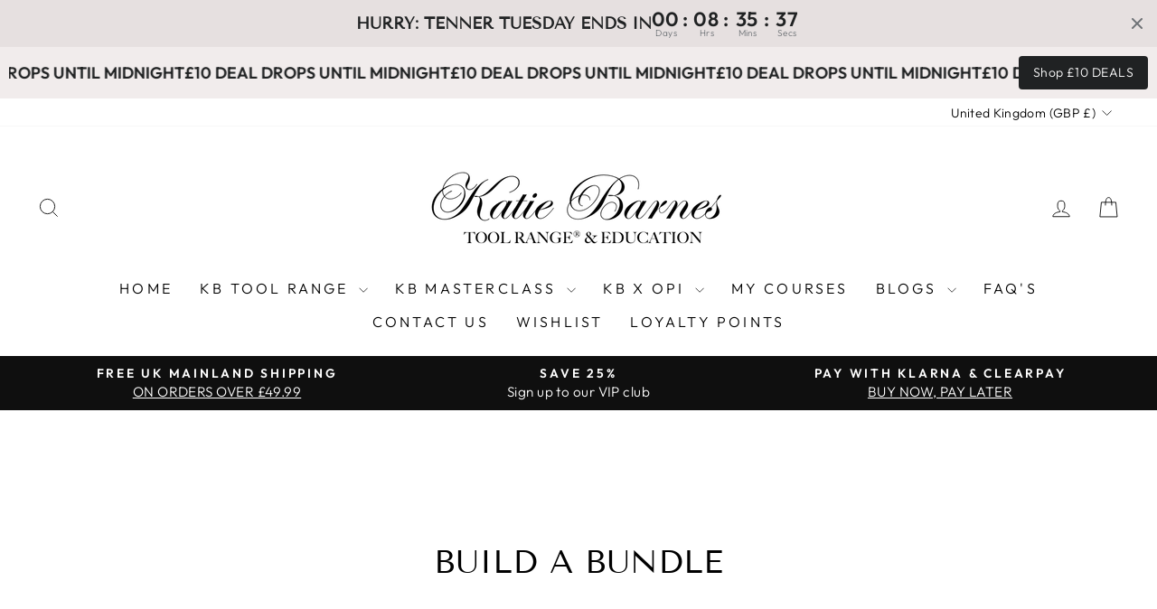

--- FILE ---
content_type: text/json
request_url: https://conf.config-security.com/model
body_size: 88
content:
{"title":"recommendation AI model (keras)","structure":"release_id=0x6b:36:6b:23:54:5a:6c:43:42:37:25:43:6e:38:74:63:32:7b:76:37:71:5c:2a:2b:54:7c:40:72:68;keras;a6g0p9lxpyx8w1ks7vy68ixrvui0lz25wsv2k9sswpzerpm0cg8znlxb38i1kx4tbi2jczwt","weights":"../weights/6b366b23.h5","biases":"../biases/6b366b23.h5"}

--- FILE ---
content_type: text/javascript
request_url: https://cdn.shopify.com/extensions/019a1609-b59b-7a21-b4a2-8657189a477d/otto-master-scripts-9/assets/otto.js
body_size: 235
content:
/*------------------------
Preview
---
Preview Otto images at a specific time.
------------------------*/
function ottoPreview() {
  // Get Shop Name
  const shop = window.Shopify.shop;
  const shopName = shop.split(".")[0];

  // Check for the time query parameter.
  function getQueryParamValue(url, param) {
    const params = new URLSearchParams(new URL(url).search);
    return params.get(param);
  }
  const ottoTime = getQueryParamValue(window.location.href, "ottoTime");

  // If a time is specified then get all the images for that specific time.
  if (shopName && ottoTime) {
    fetch(
      `https://us-central1-otto-70c55.cloudfunctions.net/apiGetShopImages?shop=${shopName}&time=${ottoTime}`
    )
      .then((response) => {
        return response.json();
      })
      .then((images) => {
        // If there are preview images then loop through them and assign them to their placements.
        if (images && images.length > 0) {
          images.forEach((image) => {
            // Format the placement name.
            const placementName = image?.location
              ?.toLowerCase()
              ?.replace(/\s+/g, "-");

            // Target the placements in the dom.
            const placementContainerElems = document.querySelectorAll(
              `[data-otto-placement=${placementName}]`
            );
            // Loop through each placement and set the Otto data.
            Array.from(placementContainerElems).forEach(
              (placementContainerElem) => {
                // Image
                const desktopImage =
                  placementContainerElem.querySelector("img");
                if (desktopImage && image.src) {
                  desktopImage.src = image.src;
                }
                if (desktopImage && image.alt) {
                  desktopImage.setAttribute("alt", image.alt);
                }
                // Mobile Image
                const mobileImage = placementContainerElem.querySelector(
                  ".otto-image--mobile"
                );
                if (mobileImage && image.mobileImage) {
                  mobileImage.src = image.mobileImage.src;
                }
                if (mobileImage && image.alt) {
                  mobileImage.setAttribute("alt", image.alt);
                }
                // Image Link
                const imageLink =
                  placementContainerElem.querySelector(".otto-image-link");
                if (imageLink && image.link) {
                  imageLink.setAttribute("href", image.link);
                }
                // Header
                const header =
                  placementContainerElem.querySelector(".otto-header");
                if (header && image.headerText) {
                  header.innerText = image.headerText;
                }
                // Subheader
                const subheader =
                  placementContainerElem.querySelector(".otto-subheader");
                if (subheader && image.subheaderText) {
                  subheader.innerText = image.subheaderText;
                }
                // Body
                const body = placementContainerElem.querySelector(".otto-body");
                if (body && image.bodyText) {
                  body.innerText = image.bodyText;
                }
                // Button Text
                const primaryButton =
                  placementContainerElem.querySelector(".otto-primary-btn");
                if (primaryButton && image.buttonText) {
                  primaryButton.innerText = image.buttonText;
                }
                // Button Link
                if (primaryButton && image.link) {
                  primaryButton.setAttribute("href", image.link);
                }
                // Secondary Button Text
                const secondaryButton = placementContainerElem.querySelector(
                  ".otto-secondary-btn"
                );
                if (secondaryButton && image.buttonText) {
                  secondaryButton.innerText = image.secondaryButtonText;
                }
                // Secondary Button Link
                if (secondaryButton && image.secondaryButtonLink) {
                  secondaryButton.setAttribute(
                    "href",
                    image.secondaryButtonLink
                  );
                }
              }
            );
          });
        }
      });
  }
}

window.addEventListener("load", (event) => {
  ottoPreview();
});